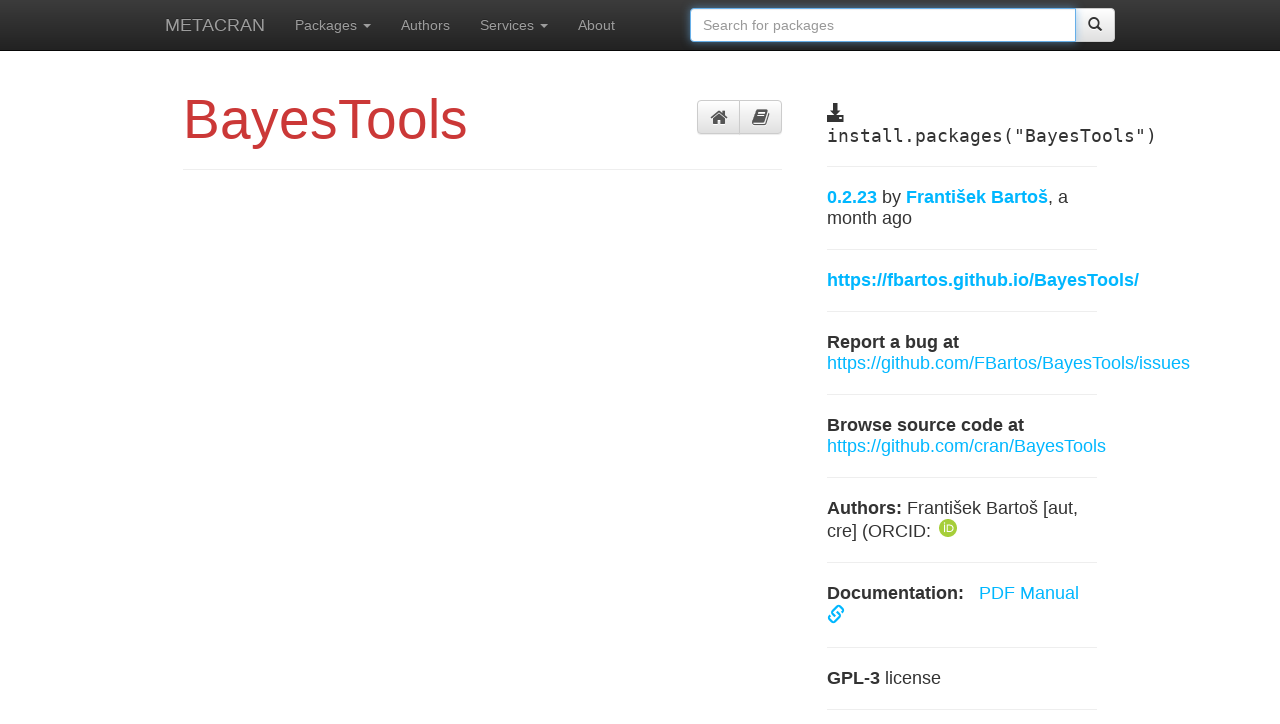

--- FILE ---
content_type: text/html; charset=utf-8
request_url: https://r-pkg.org/pkg/BayesTools
body_size: 3705
content:
<!---- -*- mode: html -*-  --->

<!doctype html>
<!--[if lt IE 7]>      <html class="no-js lt-ie9 lt-ie8 lt-ie7" lang=""> <![endif]-->
<!--[if IE 7]>         <html class="no-js lt-ie9 lt-ie8" lang=""> <![endif]-->
<!--[if IE 8]>         <html class="no-js lt-ie9" lang=""> <![endif]-->
<!--[if gt IE 8]><!--> <html class="no-js" lang=""> <!--<![endif]-->
    <head>
        <meta charset="utf-8">
        <meta http-equiv="X-UA-Compatible" content="IE=edge,chrome=1">
        <title>
	  
	    BayesTools @ METACRAN
	  
	</title>
        <meta name="description" content="">
        <meta name="viewport" content="width=device-width, initial-scale=1">
	<link rel="stylesheet"
	      href="//maxcdn.bootstrapcdn.com/font-awesome/4.3.0/css/font-awesome.min.css">
	<link rel="apple-touch-icon" sizes="57x57" href="/apple-touch-icon-57x57.png">
	<link rel="apple-touch-icon" sizes="60x60" href="/apple-touch-icon-60x60.png">
	<link rel="apple-touch-icon" sizes="72x72" href="/apple-touch-icon-72x72.png">
	<link rel="apple-touch-icon" sizes="76x76" href="/apple-touch-icon-76x76.png">
	<link rel="apple-touch-icon" sizes="114x114" href="/apple-touch-icon-114x114.png">
	<link rel="apple-touch-icon" sizes="120x120" href="/apple-touch-icon-120x120.png">
	<link rel="apple-touch-icon" sizes="144x144" href="/apple-touch-icon-144x144.png">
	<link rel="apple-touch-icon" sizes="152x152" href="/apple-touch-icon-152x152.png">
	<link rel="apple-touch-icon" sizes="180x180" href="/apple-touch-icon-180x180.png">
	<link rel="icon" type="image/png" href="/favicon-32x32.png" sizes="32x32">
	<link rel="icon" type="image/png" href="/android-chrome-192x192.png" sizes="192x192">
	<link rel="icon" type="image/png" href="/favicon-96x96.png" sizes="96x96">
	<link rel="icon" type="image/png" href="/favicon-16x16.png" sizes="16x16">
	<link rel="manifest" href="/manifest.json">
	<meta name="msapplication-TileColor" content="#ffc40d">
	<meta name="msapplication-TileImage" content="/mstile-144x144.png">
	<meta name="theme-color" content="#ffffff">

        <link rel="stylesheet" href="/css/bootstrap.min.css">
        <style>
            body {
                padding-top: 50px;
                padding-bottom: 20px;
            }
        </style>
        <link rel="stylesheet" href="/css/bootstrap-theme.min.css">
        <link rel="stylesheet" href="/css/main.css">
        <link rel="stylesheet" href="/stylesheets/style.css">

        <script src="/js/vendor/modernizr-2.8.3-respond-1.4.2.min.js"></script>
    </head>
    <body>
        <!--[if lt IE 8]>
            <p class="browserupgrade">You are using an <strong>outdated</strong> browser. Please <a href="http://browsehappy.com/">upgrade your browser</a> to improve your experience.</p>
        <![endif]-->

<!---- -*- mode: html -*-  --->

    <nav class="navbar navbar-fixed-top navbar-inverse">
      <div class="container wide-container">
        <div class="navbar-header">
          <button type="button" class="navbar-toggle collapsed" data-toggle="collapse" data-target="#navbar" aria-expanded="false" aria-controls="navbar">
            <span class="sr-only">Toggle navigation</span>
            <span class="icon-bar"></span>
            <span class="icon-bar"></span>
            <span class="icon-bar"></span>
          </button>
          <a class="navbar-brand" href="/">METACRAN</a>
        </div>
        <div id="navbar" class="collapse navbar-collapse">

          <ul class="nav navbar-nav">
            <li class="dropdown">
              <a href="" class="dropdown-toggle" data-toggle="dropdown"
		 role="button" aria-expanded="false">Packages
		<span class="caret"></span></a>
              <ul class="dropdown-menu" role="menu">
		<li><a href="/pkglist">All packages</a></li>
		<li class="divider"></li>
		<li><a href="/downloaded">Most downloaded</a></li>
		<li><a href="/trending">Trending this week</a></li>
		<li><a href="/depended">Most depended upon</a></li>
		<li><a href="/recent">Recently updated</a></li>
              </ul>
            </li>
	    <li><a href="/maint">Authors</a></li>
	    <li class="dropdown">
	      <a href="" class="dropdown-toggle" data-toggle="dropdown"
		 role="button" aria-expanded="false">Services
		<span class="caret"></span></a>
	      <ul class="dropdown-menu" role="menu">
		<li><a href="/services#github">CRAN @ GitHub</a></li>
		<li><a href="/services#badges">Badges</a></li>
		<li><a href="/services#api">API</a></li>
		<li><a href="/services#crandb">Package database</a></li>
		<li><a href="/services#search">Package search</a></li>
		<li><a href="/services#cranlogs">Download summaries</a></li>
		<li><a href="/services#rbuilder">R package builder</a></li>
	      </ul>
	    </li>
	    <li><a href="/about">About</a></li>
          </ul>
	  <ul class="nav navbar-nav navbar-right">
	    <li><form class="navbar-form navbar-left" role="search" action="/search.html">
		<div class="input-group">
		  <input type="text" class="form-control input"
			 id="cran-input" autofocus="autofocus"
			 placeholder="Search for packages"
			 name="q" size="45">
		  <div class="input-group-btn">
                    <button class="btn btn-default" type="submit">
		      <span class="glyphicon glyphicon-search" aria-hidden="true"></span>
		    </button>
		  </div>
		</div>
	      </form>
	  </ul>
        </div><!-- /.nav-collapse -->
      </div><!-- /.container -->
    </nav><!-- /.navbar -->


<div class="container package-page">
  <div class="row">

    <div class="col-md-8 package-main">
      <div class="page-header">
	<div class="btn-toolbar pull-right pkg-icons">
	  <div class="btn-group" role="tab-list">
	    <a href="#README" aria-control="README" role="tab"
	       data-toggle="tab" class="btn btn-default"
	       title="Package page">
	      <i class="fa fa-lg fa-home"></i>
	    </a>
	    <a href="#Manual" aria-control="Manual" role="tab"
	       data-toggle="tab" class="btn btn-default"
	       title="Reference manual">
	      <i class="fa fa-lg fa-book"></i>
	    </a>
	  </div>
	</div>
	<h1 class="package-name-title">BayesTools</h1>
      </div>

      <div class="tab-content">
	<div role="tabpanel" class="tab-pane fade in" id="Manual">
	  <h1>Reference manual</h1>
	  <object
	     data="https://cran.rstudio.com/web/packages/BayesTools/BayesTools.pdf#view=FitH"
             type="application/pdf" width="100%"
             height="100%" border="0">
            <p>It appears you don't have a PDF plugin for this browser. You can
              <a href="http://cran.rstudio.com/web/packages/BayesTools/BayesTools.pdf">
                click here to download the reference manual.</a></p>
          </object>
	</div>

      </div>
    </div>

<!-------------------------- --------------------------------------->

    <div class="col-md-4 package-sidebar">
      <div class="install-package">
	<span class="glyphicon glyphicon-download-alt"
	      aria-hidden="true"></span>
	install.packages("BayesTools")
      </div>
      <hr>
      <p><a href="https://github.com/cran/BayesTools/commits">
	  <strong>0.2.23</strong>
	</a> by <strong><a href="/maint/f.bartos96@gmail.com">
	    František Bartoš</a></strong>, a month ago</p>
      <hr>

      <p><strong> <a href='https://fbartos.github.io/BayesTools/'>https://fbartos.github.io/BayesTools/</a></strong></p><hr>

      
        <p><strong>Report a bug at</strong>  <a href='https://github.com/FBartos/BayesTools/issues'>https://github.com/FBartos/BayesTools/issues</a></p><hr>
      

      <p><strong>Browse source code at</strong>
	<a href="https://github.com/cran/BayesTools">
	  https://github.com/cran/BayesTools
	</a>
      </p>
      <hr>

      <p><strong>Authors:</strong>
	
	  
	    František Bartoš [aut, cre] (ORCID:

	      
	        <a href="https://orcid.org/0000-0002-0018-5573">
		  <span class="orcid" aria-hidden="true"></span>
		</a>
              
	   
	

      </p>
      <hr>

      <p>
	<strong>Documentation:</strong>
	<a href="https://cran.rstudio.com/web/packages/BayesTools/BayesTools.pdf">
	  &nbsp; PDF Manual
	  &nbsp; <span class="glyphicon glyphicon-link" aria-hidden="true"></span>
	</a><br>
      </p>
      <hr>

      <p><strong>GPL-3</strong>
	license</p><hr>
      
        <p><strong>Imports</strong> <a href="/pkg/graphics">graphics</a>, <a href="/pkg/extraDistr">extraDistr</a>, <a href="/pkg/mvtnorm">mvtnorm</a>, <a href="/pkg/coda">coda</a>, <a href="/pkg/bridgesampling">bridgesampling</a>, <a href="/pkg/parallel">parallel</a>, <a href="/pkg/ggplot2">ggplot2</a>, <a href="/pkg/Rdpack">Rdpack</a>, <a href="/pkg/rlang">rlang</a></p>
      
      
        <p><strong>Depends on</strong> <a href="/pkg/stats">stats</a></p>
      
      
        <p><strong>Suggests</strong> <a href="/pkg/scales">scales</a>, <a href="/pkg/testthat">testthat</a>, <a href="/pkg/vdiffr">vdiffr</a>, <a href="/pkg/covr">covr</a>, <a href="/pkg/knitr">knitr</a>, <a href="/pkg/rstan">rstan</a>, <a href="/pkg/rjags">rjags</a>, <a href="/pkg/runjags">runjags</a>, <a href="/pkg/BayesFactor">BayesFactor</a>, <a href="/pkg/RoBMA">RoBMA</a>, <a href="/pkg/rmarkdown">rmarkdown</a></p>
      
      
      

      
        <p><strong>System requirements:</strong> JAGS &gt;= 4.3.0 (https://mcmc-jags.sourceforge.io/)</p>
      

      
        <hr>
        
	
          <p><strong>Imported by</strong>
	  <a href="/pkg/RoBMA">RoBMA</a>, <a href="/pkg/RoBSA">RoBSA</a>, <a href="/pkg/RoBTT">RoBTT</a>.</p>
	
	
	
	
	

      

      <hr>
      <p><a href="http://cran.rstudio.com/web/packages/BayesTools">
         See at CRAN</a></p>

    </div>

  </div>
</div>

<!-- Place this tag right after the last button or just before your close body tag. -->

<script async defer id="github-bjs" src="https://buttons.github.io/buttons.js"></script>


<!---- -*- mode: html -*-  --->

<div class="container wide-container bottom-links">
  <hr>
  <div class="row">
    <div class="col-md-3">
      <h3>R links</h3>
      <a href="http://www.r-project.org"><h4>R homepage</h4></a>
      <a href="http://cran.r-project.org"><h4>Download R</h4></a>
      <a href="http://www.r-project.org/mail.html"><h4>Mailing lists</h4></a>
    </div>
    <div class="col-md-3">
      <h3>R documentation</h3>
      <a href="http://cran.r-project.org/manuals.html"><h4>R manuals</h4></a>
      <a href="http://cran.r-project.org/faqs.html"><h4>R FAQs</h4></a>
      <a href="http://journal.r-project.org/"><h4>The R Journal</h4></a>
    </div>
    <div class="col-md-3">
      <h3>CRAN links</h3>
      <a href="http://cran.r-project.org"><h4>CRAN homepage</h4></a>
      <a href="http://cran.r-project.org/web/packages/policies.html">
         <h4>CRAN repository policy</h4></a>
      <a href="http://xmpalantir.wu.ac.at/cransubmit/">
         <h4>Submit a package</h4></a>
    </div>
    <div class="col-md-3">
      <h3>METACRAN stuff</h3>
      <a href="/about"><h4>About METACRAN</h4></a>
      <a href="https://github.com/metacran"><h4>At github</h4></a>
      <a href="https://github.com/metacran/metacranweb/issues">
         <h4>Report a bug</h4></a>
    </div>
  </div>
</div>

      <hr>

      <footer>
      </footer>
    </div> <!-- /container -->        <script src="//ajax.googleapis.com/ajax/libs/jquery/1.11.2/jquery.min.js"></script>
        <script>window.jQuery || document.write('<script src="/js/vendor/jquery-1.11.2.min.js"><\/script>')</script>

        <script src="/js/vendor/bootstrap.min.js"></script>

        <script src="/js/main.js"></script>

	<script>
	  $(function () {
	    $('[data-toggle="tooltip"]').tooltip()
	  })
	</script>

        <!-- Google Analytics: change UA-XXXXX-X to be your site's ID. -->
        <script>
            (function(b,o,i,l,e,r){b.GoogleAnalyticsObject=l;b[l]||(b[l]=
            function(){(b[l].q=b[l].q||[]).push(arguments)});b[l].l=+new Date;
            e=o.createElement(i);r=o.getElementsByTagName(i)[0];
            e.src='//www.google-analytics.com/analytics.js';
            r.parentNode.insertBefore(e,r)}(window,document,'script','ga'));
            ga('create','UA-55489701-2','auto');ga('send','pageview');
        </script>
    <script defer src="https://static.cloudflareinsights.com/beacon.min.js/vcd15cbe7772f49c399c6a5babf22c1241717689176015" integrity="sha512-ZpsOmlRQV6y907TI0dKBHq9Md29nnaEIPlkf84rnaERnq6zvWvPUqr2ft8M1aS28oN72PdrCzSjY4U6VaAw1EQ==" data-cf-beacon='{"version":"2024.11.0","token":"cc30976a3aee4297b536fd81c0b0663d","r":1,"server_timing":{"name":{"cfCacheStatus":true,"cfEdge":true,"cfExtPri":true,"cfL4":true,"cfOrigin":true,"cfSpeedBrain":true},"location_startswith":null}}' crossorigin="anonymous"></script>
</body>
</html>



--- FILE ---
content_type: text/css; charset=UTF-8
request_url: https://r-pkg.org/stylesheets/style.css
body_size: -202
content:
body {
  padding: 50px;
  font: 14px "Lucida Grande", Helvetica, Arial, sans-serif;
}

a {
  color: #00B7FF;
}

.orcid::before {
  background-image: url(/img/orcid.svg);
  background-size: 18px 18px;
  display: inline-block;
  content: "";
  margin: 0 3px 0 3px;
  width: 18px;
  height: 18px;
}
